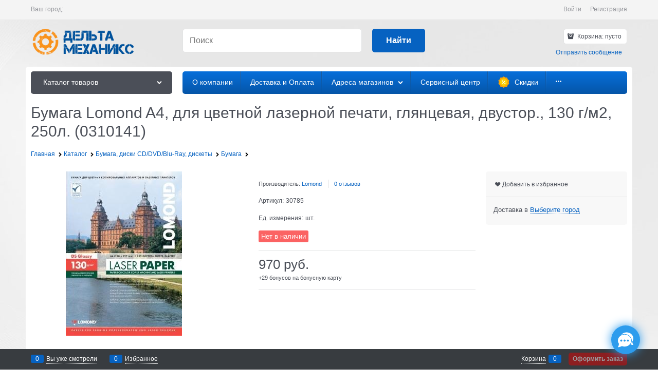

--- FILE ---
content_type: text/css
request_url: https://www.deltamechanics.ru/combine/all.css?r=A1587191ED15F375A0180E9B762EB9506658FEAA
body_size: 226
content:
.instocky{color:#39f}.btn_service{display:inline-block;vertical-align:middle;text-decoration:none;border:0;text-align:center;border-radius:.3125rem;line-height:1.3;box-sizing:border-box;margin-top:.25rem}.breadcrumbs__item{font-size:12px}.breads-item-current{display:none}.breadcrumbs__item-link{color:#0662c1}

--- FILE ---
content_type: text/plain
request_url: https://www.google-analytics.com/j/collect?v=1&_v=j102&a=728349107&t=pageview&_s=1&dl=https%3A%2F%2Fwww.deltamechanics.ru%2Fproducts%2Flomond-solour-laser-paper-ds-glossy-0310141-a4_30785&ul=en-us%40posix&dt=%D0%91%D1%83%D0%BC%D0%B0%D0%B3%D0%B0%20Lomond%20A4%2C%20%D0%B4%D0%BB%D1%8F%20%D1%86%D0%B2%D0%B5%D1%82%D0%BD%D0%BE%D0%B9%20%D0%BB%D0%B0%D0%B7%D0%B5%D1%80%D0%BD%D0%BE%D0%B9%20%D0%BF%D0%B5%D1%87%D0%B0%D1%82%D0%B8%2C%20%D0%B3%D0%BB%D1%8F%D0%BD%D1%86%D0%B5%D0%B2%D0%B0%D1%8F%2C%20%D0%B4%D0%B2%D1%83%D1%81%D1%82%D0%BE%D1%80.%2C%20130%20%D0%B3%2F%D0%BC2%2C%20250%D0%BB.%20(0310141)%20-%20%D0%BA%D1%83%D0%BF%D0%B8%D1%82%D1%8C%20%D0%B2%20%D0%BC%D0%B0%D0%B3%D0%B0%D0%B7%D0%B8%D0%BD%D0%B5%20%D0%94%D0%B5%D0%BB%D1%8C%D1%82%D0%B0%20%D0%9C%D0%B5%D1%85%D0%B0%D0%BD%D0%B8%D0%BA%D1%81&sr=1280x720&vp=1280x720&_u=YGBAgEABAAAAACAAI~&jid=1294357450&gjid=1454274357&cid=1715567823.1766385677&uid=cf02b7a1-c7c6-4bb0-a2b1-9e02a1828c3f&tid=UA-98120013-1&_gid=347138732.1766385677&_slc=1&z=219464123
body_size: -452
content:
2,cG-S1EZKJ9YNC